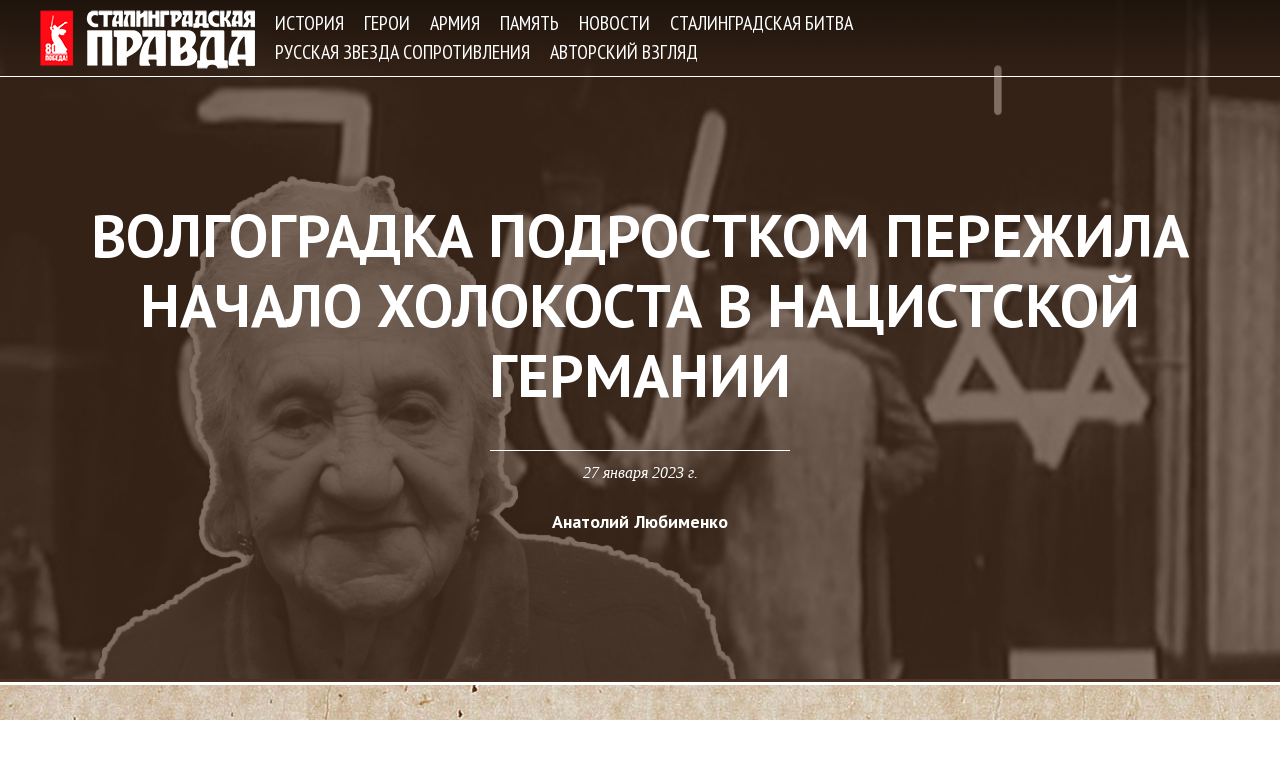

--- FILE ---
content_type: text/html; charset=utf-8
request_url: https://stalingrad.vpravda.ru/stati/volgogradka-podrostkom-perezhila-nachalo-holokosta-v-nacistskoy-germanii-800
body_size: 33433
content:
<!DOCTYPE html>
<!--[if IEMobile 7]><html class="iem7"  lang="ru" dir="ltr"><![endif]-->
<!--[if lte IE 6]><html class="lt-ie9 lt-ie8 lt-ie7"  lang="ru" dir="ltr"><![endif]-->
<!--[if (IE 7)&(!IEMobile)]><html class="lt-ie9 lt-ie8"  lang="ru" dir="ltr"><![endif]-->
<!--[if IE 8]><html class="lt-ie9"  lang="ru" dir="ltr"><![endif]-->
<!--[if (gte IE 9)|(gt IEMobile 7)]><!--><html  lang="ru" dir="ltr" prefix="og: http://ogp.me/ns# article: http://ogp.me/ns/article# book: http://ogp.me/ns/book# profile: http://ogp.me/ns/profile# video: http://ogp.me/ns/video# product: http://ogp.me/ns/product# content: http://purl.org/rss/1.0/modules/content/ dc: http://purl.org/dc/terms/ foaf: http://xmlns.com/foaf/0.1/ rdfs: http://www.w3.org/2000/01/rdf-schema# sioc: http://rdfs.org/sioc/ns# sioct: http://rdfs.org/sioc/types# skos: http://www.w3.org/2004/02/skos/core# xsd: http://www.w3.org/2001/XMLSchema#"><!--<![endif]-->

<head>
  <meta charset="utf-8" />
<link rel="shortcut icon" href="https://stalingrad.vpravda.ru/favicon.ico" type="image/vnd.microsoft.icon" />
<meta name="generator" content="Drupal 7 (http://drupal.org)" />
<link rel="canonical" href="https://stalingrad.vpravda.ru/stati/volgogradka-podrostkom-perezhila-nachalo-holokosta-v-nacistskoy-germanii-800" />
<link rel="shortlink" href="https://stalingrad.vpravda.ru/node/800" />
<meta property="og:site_name" content="Сталинградская Правда" />
<meta property="og:type" content="article" />
<meta property="og:url" content="https://stalingrad.vpravda.ru/stati/volgogradka-podrostkom-perezhila-nachalo-holokosta-v-nacistskoy-germanii-800" />
<meta property="og:title" content="Волгоградка подростком пережила начало Холокоста в нацистской Германии" />
<meta property="og:updated_time" content="2023-02-02T15:59:26+03:00" />
<meta property="og:image" content="https://stalingrad.vpravda.ru/sites/default/files/styles/1200_800/public/article/2023-01-27/575-1674825561.jpg?itok=MmNHNbP6" />
<meta property="og:image:type" content="image/jpeg" />
<meta property="og:image:width" content="1200" />
<meta property="og:image:height" content="800" />
<meta property="article:published_time" content="2023-01-27T15:58:41+03:00" />
<meta property="article:modified_time" content="2023-02-02T15:59:26+03:00" />
  <title>Волгоградка подростком пережила начало Холокоста в нацистской Германии | Сталинградская Правда</title>

    <!--[if IEMobile]><meta http-equiv="cleartype" content="on"><![endif]-->

  <link href="https://fonts.googleapis.com/css?family=PT+Sans:400,400i,700,700i&amp;subset=cyrillic" rel="stylesheet">
  <link href="https://fonts.googleapis.com/css?family=PT+Sans+Narrow:400,700&amp;subset=cyrillic" rel="stylesheet">

  <style>
@import url("https://stalingrad.vpravda.ru/modules/system/system.base.css?swrqch");
</style>
<style>
@import url("https://stalingrad.vpravda.ru/sites/all/modules/date/date_api/date.css?swrqch");
@import url("https://stalingrad.vpravda.ru/sites/all/modules/date/date_popup/themes/datepicker.1.7.css?swrqch");
@import url("https://stalingrad.vpravda.ru/modules/field/theme/field.css?swrqch");
@import url("https://stalingrad.vpravda.ru/modules/node/node.css?swrqch");
@import url("https://stalingrad.vpravda.ru/modules/user/user.css?swrqch");
@import url("https://stalingrad.vpravda.ru/sites/all/modules/views/css/views.css?swrqch");
@import url("https://stalingrad.vpravda.ru/sites/all/modules/ckeditor/css/ckeditor.css?swrqch");
</style>
<style>
@import url("https://stalingrad.vpravda.ru/sites/all/modules/ctools/css/ctools.css?swrqch");
@import url("https://stalingrad.vpravda.ru/sites/all/modules/radioactivity/css/radioactivity.css?swrqch");
</style>
<style>
@import url("https://stalingrad.vpravda.ru/sites/all/themes/stpravda/css/styles.css?swrqch");
</style>
  <script src="https://stalingrad.vpravda.ru/sites/all/modules/jquery_update/replace/jquery/1.10/jquery.min.js?v=1.10.2"></script>
<script src="https://stalingrad.vpravda.ru/misc/jquery.once.js?v=1.2"></script>
<script src="https://stalingrad.vpravda.ru/misc/drupal.js?swrqch"></script>
<script src="https://stalingrad.vpravda.ru/sites/all/modules/jquery_update/replace/ui/external/jquery.cookie.js?v=67fb34f6a866c40d0570"></script>
<script src="https://stalingrad.vpravda.ru/sites/default/files/languages/ru_31eR1xFUn_WugvmY27gCIJ5ESOGYg9AKK4nPWhHYI7I.js?swrqch"></script>
<script src="https://stalingrad.vpravda.ru/sites/all/modules/radioactivity/js/radioactivity.js?swrqch"></script>
<script src="https://stalingrad.vpravda.ru/sites/all/themes/stpravda/js/script.js?swrqch"></script>
<script>jQuery.extend(Drupal.settings, {"basePath":"\/","pathPrefix":"","ajaxPageState":{"theme":"stpravda","theme_token":"zkm_sjk-0zHYV2W_Ro-O5ALIBUj_Y1S8xwKhCAoF5Tw","js":{"modules\/statistics\/statistics.js":1,"sites\/all\/modules\/jquery_update\/replace\/jquery\/1.10\/jquery.min.js":1,"misc\/jquery.once.js":1,"misc\/drupal.js":1,"sites\/all\/modules\/jquery_update\/replace\/ui\/external\/jquery.cookie.js":1,"public:\/\/languages\/ru_31eR1xFUn_WugvmY27gCIJ5ESOGYg9AKK4nPWhHYI7I.js":1,"sites\/all\/modules\/radioactivity\/js\/radioactivity.js":1,"sites\/all\/themes\/stpravda\/js\/script.js":1},"css":{"modules\/system\/system.base.css":1,"modules\/system\/system.menus.css":1,"modules\/system\/system.messages.css":1,"modules\/system\/system.theme.css":1,"sites\/all\/modules\/date\/date_api\/date.css":1,"sites\/all\/modules\/date\/date_popup\/themes\/datepicker.1.7.css":1,"modules\/field\/theme\/field.css":1,"modules\/node\/node.css":1,"modules\/user\/user.css":1,"sites\/all\/modules\/views\/css\/views.css":1,"sites\/all\/modules\/ckeditor\/css\/ckeditor.css":1,"sites\/all\/modules\/ctools\/css\/ctools.css":1,"sites\/all\/modules\/radioactivity\/css\/radioactivity.css":1,"sites\/all\/themes\/stpravda\/system.menus.css":1,"sites\/all\/themes\/stpravda\/system.messages.css":1,"sites\/all\/themes\/stpravda\/system.theme.css":1,"sites\/all\/themes\/stpravda\/css\/styles.css":1}},"radioactivity":{"emitters":{"emitDefault":[{"accuracy":100,"bundle":"article","energy":10,"entity_id":"800","entity_type":"node","field_name":"field_article_radioactivity","language":"und","storage":"Live","type":"none","checksum":"86439b6922dcc8b3978fc5ebbcbd6ed0"}]},"config":{"emitPath":"\/sites\/all\/modules\/radioactivity\/emit.php","fpEnabled":false,"fpTimeout":15}},"statistics":{"data":{"nid":"800"},"url":"\/modules\/statistics\/statistics.php"}});</script>

  <!-- Go to www.addthis.com/dashboard to customize your tools --> <script type="text/javascript" src="//s7.addthis.com/js/300/addthis_widget.js#pubid=ra-596d3dd5ddf493ac"></script>

      <!--[if lt IE 9]>
    <script src="/sites/all/themes/zen/js/html5-respond.js"></script>
    <![endif]-->
  </head>
<body class="html not-front not-logged-in no-sidebars page-node page-node- page-node-800 node-type-article section-stati" >
      <p id="skip-link">
      <a href="#main-menu" class="element-invisible element-focusable">Jump to navigation</a>
    </p>
      
<div id="top">
    <div class="region region-top">
    <div id="block-zz-iv-zz-iv-header" class="block block-zz-iv first last odd">

      
  <div id="header_top">
  <div class="wrapper_inner">
    <div class="clearfix">
      <a href="/" title="Главная" rel="home" class="header__logo" id="logo"><img
          src="/sites/all/themes/stpravda/images/logo_header_75.png"
          alt="Главная" class="header__logo-image"/></a>
      <ul class="main_menu">
                  <li>
            <a href="/statii">История</a>                      </li>
                  <li>
            <a href="/stati/lyudi">Герои</a>                      </li>
                  <li>
            <a href="/stati/velikaya-otechestvennaya-voyna">Армия</a>                      </li>
                  <li>
            <a href="/stati/pamyat">Память</a>                      </li>
                  <li>
            <a href="/novosti">Новости</a>                      </li>
                  <li>
            <a href="/stati/stalingradskaya-bitva">Сталинградская битва</a>                      </li>
                  <li>
            <a href="/stati/russkaya-zvezda-soprotivleniya-0">Русская звезда сопротивления</a>                      </li>
                  <li>
            <a href="/stati/mneniya">Авторский взгляд</a>                      </li>
              </ul>
      <div class="social_icons">
        <a href="#" id="social_icons_fb"></a>
        <a href="#" id="social_icons_vk"></a>
      </div><!-- /.social_icons -->
    </div><!-- /.clearfix -->
  </div><!-- /.wrapper_inner -->
</div><!-- /#header_top -->

<div id="header_content_wrapper">
      <div class="background_image_wrapper" style="background-image: url('https://stalingrad.vpravda.ru/sites/default/files/styles/1920_1280/public/article/2023-01-27/575-1674825561.jpg?itok=Cp-Y9Ano');">
  <div class="header_content_wrapper_inner">
    <h1>Волгоградка подростком пережила начало Холокоста в нацистской Германии</h1>
    <div class="meta">
      <p class="date">27 января 2023 г.</p>
      <p class="author">Анатолий Любименко</p>
    </div><!-- /.meta -->
  </div><!-- /.header_content_wrapper_inner -->
</div><!-- /.background_image_wrapper -->  </div><!-- /#header_content_wrapper -->
</div>
  </div>
</div>

<div id="body_wrap">

  <div id="page">

    <header class="header" id="header" role="banner">
          </header>

    <div id="main">

      <div id="content" class="column" role="main">
                <nav class="breadcrumb" role="navigation"><h2 class="element-invisible">Вы здесь</h2><ol><li><a href="/">Главная</a> › </li><li><a href="/statii">Статьи</a></li></ol></nav>        <a id="main-content"></a>
                                                                


<article class="node-800 node node-article node-promoted view-mode-full clearfix" about="/stati/volgogradka-podrostkom-perezhila-nachalo-holokosta-v-nacistskoy-germanii-800" typeof="sioc:Item foaf:Document">

      <header>
                  <span property="dc:title" content="Волгоградка подростком пережила начало Холокоста в нацистской Германии" class="rdf-meta element-hidden"></span>
      
          </header>
    
  
  <div class="field field-name-field-article-lead field-type-text-long field-label-hidden"><div class="field-items"><div class="field-item even">27 января отмечается Международный день памяти жертв Холокоста. Для волгоградки Марии Израилевны Зайды это не просто календарная дата. Подростком она увидела 85 лет назад то, что надолго стало кошмаром ее жизни. Тогда, в 1938-м, людей травили и убивали только за то, что они евреи. Ее семья спаслась чудом, через Чехословакию и Польшу добравшись до СССР. Эта страна стала ее новой родиной, а в Сталинграде она обрела дом. Мы разговаривали в ее волгоградской квартире, и порой просто не верилось, как эта милая женщина смогла перенести испытания, выпавшие на ее долю...</div></div></div><div class="field field-name-field-article-image-main field-type-image field-label-hidden"><div class="field-items"><div class="field-item even"><img typeof="foaf:Image" src="https://stalingrad.vpravda.ru/sites/default/files/styles/620_413/public/article/2023-01-27/575-1674825561.jpg?itok=Z_PIjnvC" width="620" height="413" alt="" /></div></div></div><div class="field field-name-field-article-body field-type-text-long field-label-hidden"><div class="field-items"><div class="field-item even"><p><strong>Пойманных людей топили в Дунае</strong></p>

<p>Маргит родилась в Вене в 1925 году. В семье, кроме нее, еще две младшие сестренки и братишка. Отец работал шофером, мать вела домашнее хозяйство. Умещались все в однокомнатной квартире. Понятно, что дети жили своими интересами, тем более что дома никаких разговоров о политике не было. Ничто не предвещало беды, поэтому та самая «Хрустальная ночь», или «Ночь разбитых витрин» (еврейский погром по всей нацистской Германии, в части Австрии и в Судетской области 9–10 ноября 1938 года, начало Холокоста) стала громом среди ясного неба. </p>

<blockquote>
<p> – В 4 утра началось, – вспоминает Мария Израилевна. – Слышим шум, гам, крики, звенят разбитые стекла. Мы не понимали, что происходит. Когда рассвело, увидели, что разгромили магазины богатых евреев. То и дело на улице раздавалась песня со словами «Сегодня Германия – завтра весь мир». От этого становилось страшно. </p>
</blockquote>

<p>Маргит, так звали ее в детстве, прежде часто ходила к соседке, которая торговала овощами. Как старшая, она рано начала вносить свой вклад в семейный бюджет. Хозяйка магазинчика очень хорошо относилась к ней.</p>

<p><img alt="" src="/sites/default/files/content/images/2023-01-27-13-17-46-0_41342000.jpg" /></p>

<blockquote>
<p>– Я была шустрая, бойкая, – улыбается Мария Израилевна, – ко мне много покупателей приходило. Хозяйка меня очень любила, но, когда появилась в очередную пятницу, сказала: «Больше не приходи, опасно».</p>
</blockquote>

<p>Отцу его друзья-австрийцы сказали то же самое: «Веди себя осторожно, береги семью». Говорить об этом уже не было нужды. Маргит однажды увидела, как обнаженную молодую девушку привязали к хвосту лошади и потащили по улице. Потом друзья отца рассказали, что пойманных евреев сажают в грузовик, везут к Дунаю и топят в реке. После этого сестры практически перестали появляться на улице. Исключение – самая младшая Берта, у которой были светлые волосы. Она иногда выходила с котелком, чтобы добыть немного еды. Так прошло несколько месяцев, стало ясно, что выход один – бежать.</p>

<p><img alt="" src="/sites/default/files/content/images/2023-01-27-13-18-04-0_66875400.jpg" /></p>

<p><strong>«Не бойтесь, я вас не трону...»</strong></p>

<p>Отец Маргит вырос в религиозной семье, но, на удивление близких, увлекся коммунистическими идеями, вступил в партию. Как она вспоминает, это был «еврей-оторва». Здоровенные кулаки, на руке татуировка, пиджак обычно закинут на плечо… У него всегда было много друзей. Один из них записался в штурмовики, которые и были зачинщиками погромов. Но именно он помог отцу переправиться в Чехословакию. Еврей-коммунист – звучало как приговор, таких нацисты уничтожали в первую очередь.</p>

<blockquote>
<p>– Потом мы дважды пытались сами добраться до границы, – вспоминает Мария Израилевна, – но оба раза военные останавливали, и приходилось возвращаться. <br />
Тогда они обратились за помощью к другу отца, который на своей машине доставил их до приграничного села. Они прятались в кустах и ждали наступления ночи. Каждое приближение пограничников могло все погубить. Чтобы младший брат не расплакался и не выдал их, мать каждый раз в опасные минуты кормила его грудью. Но однажды солдат их все же заметил. Они решили, что пропали, но он сказал: «Не бойтесь, я вас не трону...»</p>
</blockquote>

<p>Пограничник их не только не тронул, но, когда совсем стемнело, отвел к границе и объяснил, как безопаснее пересечь рубеж.</p>

<p>В Чехословакии их встретили и отвели в одну из еврейских семей, согласившуюся приютить на время беженцев.</p>

<blockquote>
<p>– Нас приняли хорошо, – говорит женщина. – С едой было неважно, но мы ходили с сестренкой по пятницам и субботам в другие еврейские семьи, и там нас кормили. Так мы начали новую спокойную жизнь.</p>
</blockquote>

<p><img alt="" src="/sites/default/files/content/images/2023-01-27-13-18-19-0_72164700.jpg" /></p>

<p><strong>В кладбищенском склепе</strong></p>

<p>Но передышка длилась недолго. Немцы уже начали настоящую охоту за евреями, и семье Зайда, как и другим беженцам, пришлось сменить место пребывания. В деревне Остравице самым безопасным пристанищем стали для них кладбищенские усыпальницы на краю города.</p>

<blockquote>
<p>– Беженцев было так много, что мы спали чуть ли не стоя, – делится воспоминаниями Мария Израилевна. – Но ссор не было, наоборот, продукты, что были у людей, стали общими, а мама готовила для всех.</p>
</blockquote>

<p>Сколько ни расспрашивал о подробностях тех дней, Мария Израилевна поделилась только одним смешным воспоминанием. Справлять нужду прятавшиеся в склепе решались снаружи только ночью или ранним утром. И вот как-то на рассвете местный житель на лошади мимо проезжал. Когда увидел, что из склепа выходит мужчина, заорал из всех сил: «Езус Мария!» Решил, что покойник на волю выскочил. Мужчины потом так громко хохотали, что Мария до сих пор это помнит.</p>

<p>Тем временем удалось найти деньги на поезд до Польши, где у отца жила тетка. К ней и отправились, потому что в Чехословакии больше не осталось для них безопасных мест.</p>

<p><img alt="" src="/sites/default/files/content/images/2023-01-27-13-01-00-0_75831300.jpg" /></p>

<p><strong>Новая жизнь на станции Кизнер</strong></p>

<p>Приехали в город Станислав. (сегодня это украинский Ивано-Франковск). Тетка встретила неприветливо. Быстро стало ясно, почему их отца еще ребенком отправили в Австрию.</p>

<blockquote>
<p>– У евреев привычка – вишневку делать, – рассказывает Мария Израилевна. – Отец сильно заболел по приезде, а когда из больницы вышел, попросил у тетки вишневки, чтобы с чаем попить. Она с таким лицом неприятным потянулась за бутылкой, прямо жадность ее душила и бац – разбила бутылку. А папку положила на доски, только соломой покрытые. И простыню накинула.</p>
</blockquote>

<p>А еще тетка забрала у Маргит маленькие часики, что ей хозяйка овощной лавки подарила. И цепочку золотую – все от той же женщины подарок – себе взяла: «Ты же со мной в тепле спала...»</p>

<p>У родственницы пробыли недолго. Шел 1940 год. Эту часть Польши уже присоединили к Советскому Союзу. А глава семейства коммунист Израиль Зиновьевич всегда мечтал попасть в Россию. И когда началась вербовка на лесозаготовки в Россию, сразу записал всю семью. Так она оказались в Удмуртии, на станции Кизнер. Без теплых вещей, без денег, без знакомых, без знания языка. </p>

<blockquote>
<p>Здесь вновь проявились лидерские качества Маргит, которая стала в России Марией. Русский язык она выучила по словарю, став переводчиком для всего семейства. Вспоминая о том времени, Мария Израилевна тоже первым делом делится забавным эпизодом – как она в магазине с продавщицей общалась. Та ей жестами показывала, что нет весов и пайку хлеба она отмерить ей не может. А бывшая жительница Вены все не могла взять в толк, отчего эта тетка руками машет, вместо того чтобы делом заняться.</p>
</blockquote>

<p>Вскоре Мария устроилась на работу – на пилораме чурбаки пилила. Отец и здесь шоферил. Жили в бараке в комнате на шестерых. Жили, как все тогда, – нищета, голод и холод. Как к ним местные относились? Толком не помнит. Не обижали, это точно. А так… Придешь с работы чуть живая, и сразу спать. Потому что ни на что большее сил не хватало. Чуть полегче стало, когда Марию в кочегары на тепловоз взяли.  </p>

<p>В Удмуртии семья прожила всю войну и первые послевоенные годы. Однажды знакомая рассказала, что собирается в Сталинград, Мария, ставшая уже главной кормилицей семьи, решила: мы тоже поедем...  </p>

<p><img alt="" src="/sites/default/files/content/images/2023-01-27-13-13-24-0_92699500.jpg" /></p>

<p><strong>«Здесь мои корни...»</strong></p>

<p>Первое впечатление от Сталинграда: это не город, а то, что прежде было городом. Поселились в бараке, работали на стройке. Мария даже находила время по вечерам степ танцевать. Молодая, красивая, яркая…И любовь случилась яркая, а вот семья – нет. Зато произошло главное и самое счастливое событие в ее жизни – родилась дочь Галина, которая вместе с мужем Николаем и сейчас рядом с ней.</p>

<blockquote>
<p>В большой коробке огромный ворох фотографий, но почти все они рассказывают о жизни ее близких – детей, внуков, правнуков. Не до фотографий, когда выживать приходилось. Рабочая на пилораме, кочегар на паровозе, лаборантка на гидролизном заводе, электромонтер на элеваторе… Но прежде всего она многие годы была капитаном крохотного семейного суденышка, который, несмотря ни на что, устоял в самых страшных бурях.</p>
</blockquote>

<p><img alt="" src="/sites/default/files/content/images/2023-01-27-13-18-44-0_14073900.jpg" /></p>

<p>Внук Сергей недавно восстановил не только родословное древо, но и нашел родственников в Австрии. Возможно, кто-то из детей соберется навестить места, бывшие для Марии Израилевны некогда родными. Но она никогда не хотела уезжать из своего волгоградского дома на Баррикадной, в котором прожила уже 72 года.</p>

<blockquote>
<p>– Хватит, наездилась. Только вот на тот свет осталось, – шутит Маргит-Мария, которой в апреле этого года исполнится 98. – Здесь мои корни.   </p>
</blockquote>

<p>Чего ей сейчас больше всего хочется? Чтобы поскорее вернулся любимый правнук Марк, который сейчас учится в Москве. Что поделаешь? Хочется, чтобы близкие были как много ближе...</p></div></div></div><div class="field field-name-field-article-t-tags field-type-taxonomy-term-reference field-label-hidden"><div class="field-items"><div class="field-item even"><a href="/stati/holokost-velikaya-otechestvennaya-voyna" typeof="skos:Concept" property="rdfs:label skos:prefLabel" datatype="">Холокост. Великая Отечественная война.</a></div></div></div>
  <ul class="links inline"><li class="statistics_counter first last"><span>518 просмотров</span></li>
</ul>
  
</article>
<div id="block-views-articles-block-2" class="block block-views last even">

        <h2 class="block__title block-title">Прочитать ещё</h2>
    
  <div class="view view-articles view-id-articles view-display-id-block_2 view-dom-id-cc78d07b1e14895c309c2746ea50e6e1">
        
  
  
      <div class="view-content">
      <table class="views-view-grid cols-2">
  
  <tbody>
          <tr class="row-1 row-first row-last">
                  <td class="col-1 col-first">
              
  <div class="views-field views-field-field-article-image-main">        <div class="field-content"><a href="/stati/75-let-nazad-uchredili-medal-za-oboronu-stalingrada-68"><img typeof="foaf:Image" src="https://stalingrad.vpravda.ru/sites/default/files/styles/300_200/public/article/2017-08-03/28-1501786751.jpg?itok=TTwAIZe0" width="300" height="200" alt="" /></a></div>  </div>  
  <div class="views-field views-field-field-article-date">        <div class="field-content"><span class="date-display-single" property="dc:date" datatype="xsd:dateTime" content="2017-12-22T12:30:00+03:00">22 декабря 2017 г.</span></div>  </div>  
  <div class="views-field views-field-title">        <span class="field-content"><a href="/stati/75-let-nazad-uchredili-medal-za-oboronu-stalingrada-68">75 лет назад учредили медаль &quot;За оборону Сталинграда&quot;</a></span>  </div>  
  <div class="views-field views-field-field-article-lead">        <div class="field-content">22 декабря 1942 года Президиум Верховного Совета СССР учредил медаль для лиц, участвовавших в обороне сталинградских рубежей. Причем, эта награда вручалась не только военным, но и гражданским лицам. О том, за какие заслуги давали медаль, кто был её автором и кого первым удостоили медали "За оборону Сталинграда", смотрите в нашей инфографике.</div>  </div>          </td>
                  <td class="col-2 col-last">
              
  <div class="views-field views-field-field-article-image-main">        <div class="field-content"><a href="/stati/zenitchiki-videli-vraga-s-pegmatitom-505"><img typeof="foaf:Image" src="https://stalingrad.vpravda.ru/sites/default/files/styles/300_200/public/article/2018-04-02/200-1522644457.jpeg?itok=5yR0cVkB" width="300" height="200" alt="" title=" РЛС РУС-2с." /></a></div>  </div>  
  <div class="views-field views-field-field-article-date">        <div class="field-content"><span class="date-display-single" property="dc:date" datatype="xsd:dateTime" content="2018-04-02T07:45:00+03:00">02 апреля 2018 г.</span></div>  </div>  
  <div class="views-field views-field-title">        <span class="field-content"><a href="/stati/zenitchiki-videli-vraga-s-pegmatitom-505">Зенитчики «видели» врага с «Пегматитом»</a></span>  </div>  
  <div class="views-field views-field-field-article-lead">        <div class="field-content">Пусть кому-то покажется фантастикой, однако в составе сил и средств противовоздушной обороны Красной Армии в дни Сталинградской битвы использовались радиолокационные станции. Вот что выяснил наш военный обозреватель Александр ФОЛИЕВ.</div>  </div>          </td>
              </tr>
      </tbody>
</table>
    </div>
  
  
  
  
  
  
</div>
</div>
              </div>

      
      
    </div>

    
  </div>

</div>

<div id="page_bottom">
    <div class="region region-bottom">
    <div id="block-zz-iv-zz-iv-footer" class="block block-zz-iv first last odd">

      
  <div class="clearfix">
  <div class="footer_col footer_col_1">
    <p class="logo">
      <img src="/sites/all/themes/stpravda/images/logo_footer.png" alt="" />
    </p>
    <p class="copyright">© Волгоградская Правда, 2026</p>
  </div><!-- /.col col_1 -->
  <div class="footer_col footer_col_2">
    <h3>Информация</h3>
    <ul>
      <li><a href="/ob-izdanii">Об издании</a></li>
      <li><a href="/avtory">Авторы</a></li>
      <li><a href="/kontakty">Контакты</a></li>
      <li><a href="/archive_sb">Сталинградская битва</a></li>
    </ul>
  </div>
  <div class="footer_col footer_col_3">
    <h3>Мы в соцсетях</h3>
    <ul>
      <li><a href="/">Facebook</a></li>
      <li><a href="/">ВКонтакте</a></li>
    </ul>
  </div>
</div><!-- /.clearfix -->

</div>
  </div>
</div>  <script src="https://stalingrad.vpravda.ru/modules/statistics/statistics.js?swrqch"></script>
</body>
</html>


--- FILE ---
content_type: text/css
request_url: https://stalingrad.vpravda.ru/sites/all/themes/stpravda/css/zz_iv.styles.css
body_size: 13734
content:
body {
  color: #000;
}

h1,
h2,
h3 {
  color: #000000;
}

h1.page__title {}

h2.block__title {
  font-family: 'PT Sans Narrow', Arial, Helvetica, "Nimbus Sans L", sans-serif;
  text-transform: uppercase;
  font-weight: bold;
  font-size: 24px;
  line-height: 28px;
  padding-bottom: 4px;
  border-bottom: 1px solid #000;
  margin: 20px 0;
}

ul,
ul li {
  margin: 0;
  padding: 0;
  list-style: none none;
}

#content ul {
  margin: 1em 0;
}

#content .field-name-body ul li {
  position: relative;
  padding-left: 25px;
  margin: .25em 0;
}

#content .field-name-body ul li:before {
  content: '–';
  position: absolute;
  left: 0;
  top: 0;
}

a {
  color: #000000;
}

#content .field-name-body a {
  text-decoration: underline;
}

a:hover {
  color: #7c2d1c;
}

hr {
  height: 1px;
  border: none;
  color: #4a3123;
  background-color: #4a3123;
}

.ckeditor_links {
  display: none !important;
}

/* Внешние контейнеры */
html, body {
  height: 100% !important;
}

body #body_wrap {
  background: #d3c6b5 url(../images/back_paper.jpg) no-repeat center top;
}

#page_bottom {
  height: 210px;
  width: 100%;
  position: relative;
  z-index: 10;
  overflow: hidden;
  background-color: #4e4e4e;
}

#page_bottom .region {
  padding: 0 10px;
  margin: 0px auto;
}

#page {
  padding-bottom: 200px;
}

#main {
  padding-top: 0;
  margin-top: 70px;
  width: 698px;
  margin-left: auto;
  margin-right: auto;
  border: 1px solid #c1b298;
  background-color: #ffffff;
}

#main #content {
  padding: 40px;
}

/* Шапка */
#top {
  background-color: #4a3123;
  position: relative;
  border-bottom: 3px solid #fff;
}

#top ul,
#top h1,
#top p {
  margin: 0;
}

#top #header_top {
  position: absolute;
  left: 0;
  top: 0;
  width: 100%;
  z-index: 2000;
  height: 76px;
  border-bottom: 1px solid #FFFFFF;
  background: transparent url(../images/top_back.png) no-repeat center center;
}

#top #header_top .wrapper_inner {
  max-width: 1200px;
  margin-left: auto;
  margin-right: auto;
}

#top #header_top #logo {
  float: left;
  display: inline-block;
  margin-top: 10px;
}

#top #header_top ul,
#top #header_top ul li {
  margin: 0;
  padding: 0;
  list-style: none none;
}

#top #header_top ul {
  float: left;
  margin-left: 20px;
  margin-top: 11px;
  position: relative;
  width: 730px;
}

#top #header_top ul li {
  float: left;
  margin-right: 20px;
  padding-bottom: 4px;
}

#top #header_top ul li a {
  color: #ffffff;
  font-family: 'PT Sans Narrow', "Times New Roman", "DejaVu Serif", serif;
  font-size: 20px;
  text-transform: uppercase;
  text-decoration: none;
}

#top #header_top ul li a:hover {
  color: #ffffff;
}

#top #header_top ul li ul {
  display: none;
  position: absolute;
  left: 0;
  top: 20px;
  margin-left: 0;
  margin-top: 0;
}

#top #header_top ul li:hover a {
  color: #fffea0;
}

#top #header_top ul li:hover ul {
  display: block;
  padding-top: 20px;
}

#top #header_top ul li ul li {}

#top #header_top ul li ul li a {
  font-size: 16px;
  color: #ffffff !important;
}

#top #header_top ul li ul li a:hover {
  color: #fffea0 !important;
}

#header_content_wrapper .background_image_wrapper {
  padding-top: 100px;
  padding-bottom: 40px;
  background-size: cover;
}

#top .header_content_wrapper_inner {
  max-width: 1200px;
  margin-left: auto;
  margin-right: auto;
  text-align: center;
  height: 72px;
}

#top .header_content_wrapper_inner.header_content_wrapper_empty {
  /* height: 110px; */
}

.node-type-article #top .header_content_wrapper_inner {
  height: auto;
  padding-top: 100px;
  padding-bottom: 80px;
}

#top h1 {
  font-size: 60px;
  line-height: 70px;
  color: #ffffff;
  font-weight: bold;
  text-transform: uppercase;
  margin: 0;
}

#top .meta {
  width: 300px;
  margin-left: auto;
  margin-right: auto;
  margin-top: 40px;
  border-top: 1px solid #fff;
  color: #ffffff;
}

#top .meta .date {
  margin: 10px 0;
  font-family: Georgia, "Times New Roman", "DejaVu Serif", serif;
  font-style: italic;
}

#top .meta .author {
  font-size: 18px;
  line-height: 24px;
  font-weight: bold;
  margin: 25px 0;
}

#block-zz-iv-zz-iv-header {
  margin-bottom: 3px;
}

#top .social_icons {
  float: right;
  display: none;
}

#top .social_icons a {
  display: inline-block;
  width: 40px;
  height: 32px;
  margin-left: 20px;
  margin-top: 26px;
}

#top .social_icons a#social_icons_fb {
  background: transparent url(../images/header_icon_fb.png) no-repeat center center;
}

#top .social_icons a#social_icons_vk {
  background: transparent url(../images/header_icon_vk.png) no-repeat center center;
}

/* Подвал */
#page_bottom,
#page_bottom a {
  color: #ffffff;
}

#page_bottom a {
  text-decoration: none;
}

#page_bottom a:hover {
  color: #ffffff;
  text-decoration: underline;
}

#page_bottom .footer_col {
  padding-top: 35px;
}

#page_bottom .footer_col.footer_col_1 {
  float: left;
  width: 620px;
  margin-right: 20px;
}

#page_bottom .footer_col.footer_col_2 {
  width: 140px;
  float: left;
  margin-right: 20px;
}

#page_bottom .footer_col.footer_col_3 {
  width: 140px;
  float: right;
}

#page_bottom h3 {
  font-size: 18px;
  margin-top: 0;
  margin-bottom: 20px;
  color: #ffffff;
}

#page_bottom p {
  margin: 0;
  font-size: 14px;
}

#page_bottom p.copyright {
  margin-top: 50px;
  color: #8f8f8f;
}

#page_bottom ul li {
  font-size: 14px;
}

/* Хлебные крошки */
.breadcrumb {
  text-align: center;
  padding-bottom: 20px;
}

.breadcrumb a {
  text-transform: uppercase;
  font-size: 12px;
  text-decoration: none;
}

.breadcrumb a:hover {
  text-decoration: underline;
}

/* Содержимое */
h1#page-title {
  border-bottom: 1px solid #000;
  text-transform: uppercase;
}

#block-zz-iv-zz-iv-content-addthis {
  margin-top: 60px;
  border-top: 3px solid #7c2d1c;
  background-color: #e6e6e6;
  text-align: center;
  padding-top: 10px;
  padding-bottom: 25px;
}

#block-zz-iv-zz-iv-content-addthis h2 {
  font-family: 'PT Sans', Arial, Helvetica, "Nimbus Sans L", sans-serif;
  border-bottom: none;
  font-size: 18px;
  line-height: 24px;
  font-weight: normal;
  margin-bottom: 10px;
  text-transform: none;
}

.field-name-field-news-date,
.field-name-field-report-date {
  margin: 10px 0;
  font-family: Georgia, "Times New Roman", "DejaVu Serif", serif;
  font-style: italic;
  color: #51504e;
}

.field-name-field-article-lead,
.field-name-field-news-lead {
  font-size: 22px;
  line-height: 26px;
  font-family: 'PT Sans Narrow', Arial, Helvetica, "Nimbus Sans L", sans-serif;
  margin-bottom: 30px;
  color: #4a3123;
  font-weight: bold;
}

.field-name-field-article-t-tags {
  margin: 1.5em 0;
}

.field-name-field-article-t-tags .field-item {
  display: inline-block;
  margin-right: 5px;
}

.field-name-field-article-t-tags a {
  text-decoration: none;
  font-size: 12px;
  padding: 3px;
  background-color: #f8f8f8;
  border: 1px solid #f0f0f0;
  text-transform: uppercase;
}

/* Представление: Статьи */
.view-id-articles tr {
  vertical-align: top;
}

.view-id-articles td {
  padding-bottom: 30px;
}

.view-id-articles td.col-1 {
  width: 320px;
}

.view-id-articles td.col-2 {
  width: 300px;
}

.view-id-articles td .views-field {
  width: 300px;
}

.view-id-articles .views-field-field-article-date {
  margin: 10px 0;
  color: #4a3123;
  font-family: Georgia, "Times New Roman", "DejaVu Serif", serif;
  font-style: italic;
}

.view-id-articles .views-field-title {
  margin: 10px 0;
}

.view-id-articles .views-field-title a {
  font-size: 24px;
  line-height: 28px;
  font-family: 'PT Sans Narrow', Arial, Helvetica, "Nimbus Sans L", sans-serif;
  text-transform: uppercase;
  font-weight: bold;
  color: #4a3123;
  text-decoration: none;
}

.view-id-articles .views-field-title a:hover {
  color: #7c2d1c;
}

/* Представление: Новости */
.view-id-news .views-row {
  padding-bottom: 20px;
  margin-bottom: 20px;
  border-bottom: 1px solid #000;
}

.view-id-news .views-field-field-news-date {
  margin: 10px 0;
  color: #4a3123;
  font-family: Georgia, "Times New Roman", "DejaVu Serif", serif;
  font-style: italic;
}

.view-id-news .views-field-title {
  margin: 10px 0;
}

.view-id-news .views-field-title a {
  font-size: 24px;
  line-height: 28px;
  font-family: 'PT Sans Narrow', Arial, Helvetica, "Nimbus Sans L", sans-serif;
  text-transform: uppercase;
  font-weight: bold;
  color: #4a3123;
  text-decoration: none;
}

.view-id-news .views-field-title a:hover {
  color: #7c2d1c;
}

/* Представление: Календарь */
.view-id-reports .views-row {
  margin: 20px 0;
  background-color: #e9e7e2;
}

.view-id-reports .views-field-field-report-date {
  padding: 10px;
  background-color: #4a3123;
  color: #ffffff;
  font-size: 18px;
  line-height: 20px;
  font-family: 'PT Sans Narrow', Arial, Helvetica, "Nimbus Sans L", sans-serif;
  text-transform: uppercase;
  font-weight: bold;
}

.view-id-reports .views-field-field-report-lead {
  padding: 10px;
}

.view-id-reports .views-field-view-node {
  padding: 10px;
  text-align: center;
}

/* Представление: промо-блок на главной */
.view-id-articles.view-display-id-block_3 {
  height: 900px;
  overflow: hidden;
  position: relative;
}

.view-id-articles.view-display-id-block_3 .views-row {
  height: 900px;
}

#header_content_wrapper .view-id-articles.view-display-id-block_3 .background_image_wrapper {
  height: 900px;
  padding: 0;
}

.front #top .header_content_wrapper_inner {
  height: auto;
  padding-top: 400px;
  padding-bottom: 0px;
}

.front #top .header_content_wrapper_inner .views-field-title {
  font-size: 60px;
  line-height: 70px;
  color: #ffffff;
  font-weight: bold;
  text-transform: uppercase;
  margin: 0;
  padding-left: 60px;
  padding-right: 60px;
}

.front #top .header_content_wrapper_inner .views-field-view-node {
  margin-top: 70px;
}

.front #top .header_content_wrapper_inner .views-field-view-node a {
  display: inline-block;
  width: 300px;
  text-align: center;
  color: #ffffff;
  font-weight: bold;
  font-size: 18px;
  background-color: #7c2d1c;
  padding: 20px 0;
  border: 2px solid #fff;
  text-decoration: none;
}

/* Главная страница */
.front #main {
  width: 940px;
  border: none;
  background-color: transparent;
}

.front #main #content {
  padding: 0;
}

#front_wrapper_reports {
  width: 220px;
  float: left;
  margin-right: 20px;
}

#front_wrapper_reports .views-field {
  font-size: 14px;
  line-height: 21px;
}

#front_wrapper_reports .view-id-reports .views-field-field-report-date {
  font-size: 18px;
  line-height: 20px;
}

#front_wrapper_articles {
  width: 460px;
  float: left;
  margin-right: 20px;
}

#front_wrapper_articles .views-row {
  padding-bottom: 20px;
  margin-bottom: 20px;
  border-bottom: 1px solid #000;
  color: #4a3123;
}

#front_wrapper_articles img {
  border: 2px solid #fff;
}

#front_wrapper_news {
  width: 220px;
  float: right;
}

#front_wrapper_news .block,
#front_wrapper_reports .block {
  margin-top: 40px;
}

#front_wrapper_news .views-field {
  font-size: 14px;
  line-height: 21px;
  color: #000000;
}

#front_wrapper_news .views-field-title a {
  font-size: 18px;
  line-height: 22px;
  color: #000000;
}

#zz_iv_rss .image {
  float: left;
  width: 60px;
}

#zz_iv_rss .text {
  overflow: hidden;
  font-size: 14px;
  line-height: 21px;
  position: relative;
  top: 9px;
}

#zz_iv_rss p {
  text-align: center;
}

.front .more-link {
  text-align: center;
}

#front_promo_prev,
#front_promo_next {
  width: 48px;
  height: 48px;
  position: absolute;
  display: block;
}

#front_promo_prev {
  left: 10px;
  top: 408px;
  background: transparent url(../images/promo_arrow_left.png) no-repeat center center;
}

#front_promo_next {
  right: 10px;
  top: 408px;
  background: transparent url(../images/promo_arrow_right.png) no-repeat center center;
}

#block-zz-iv-zz-iv-top-links {
  display: none;
}

#zz_iv_popular_articles .views-row {
  padding-bottom: 20px;
  margin-bottom: 20px;
  border-bottom: 1px solid #000;
}

.page-node #content p {
  font-size: 18px;
  line-height: 28px;
}

li.statistics_counter {
  padding-left: 32px;
  background: transparent url(../images/icon_eye.png) no-repeat 0px 3px;
  opacity: .7;
}

li.statistics_counter span {
  font-size: 13px;
}

.page-node #content .infographic p.info {
  font-size: 13px;
  color: #999999;
  margin: 0;
}

.view-id-month_sb .views-field-nid {
  padding: 20px;
  background-color: #4a3123;
  color: #ffffff;
  font-size: 18px;
  line-height: 20px;
  margin-top: 20px;
  margin-bottom: 20px;
  margin-right: 20px;
  margin-left: 20px;
  text-align: center;
  font-family: 'PT Sans Narrow', Arial, Helvetica, "Nimbus Sans L", sans-serif;
  text-transform: uppercase;
  font-weight: bold;
  border-bottom: 4px solid #d3c6b5;
}

.view-id-month_sb .views-field-nid a {
  color: #ffffff;
}

.view-id-month_sb .views-field-nid a:hover {
  color: #d3c6b5;
}

.view-id-month_sb .view-content table {
  margin-top: 40px;
  margin-bottom: 40px;
  /* margin: auto; */
  width: 100%;
}

.node-article .node-readmore {
  display: none !important;
}

.node-article .statistics_counter {
  display: none !important;
}

.node-report .node-readmore {
  display: none !important;
}

.node-report .statistics_counter {
  display: none !important;
}

.node-teaser .node-title {
  padding-bottom: 20px;
  margin-bottom: 20px;
  margin-bottom: 20px;
    margin-top: 20px;
  border-bottom: 1px solid #000;
}

.node-teaser .node-title a {
  
  font-size: 24px;
  line-height: 28px !important;
  font-family: 'PT Sans Narrow', Arial, Helvetica, "Nimbus Sans L", sans-serif;
  text-transform: uppercase;
  font-weight: bold;
  color: #4a3123;
  text-decoration: none;
}

.node-teaser .node-title a:hover {
  color: #7c2d1c;
}

/* .node-teaser .node-title h2 {
font-size: 24px;
line-height: 28px!important;

} */
